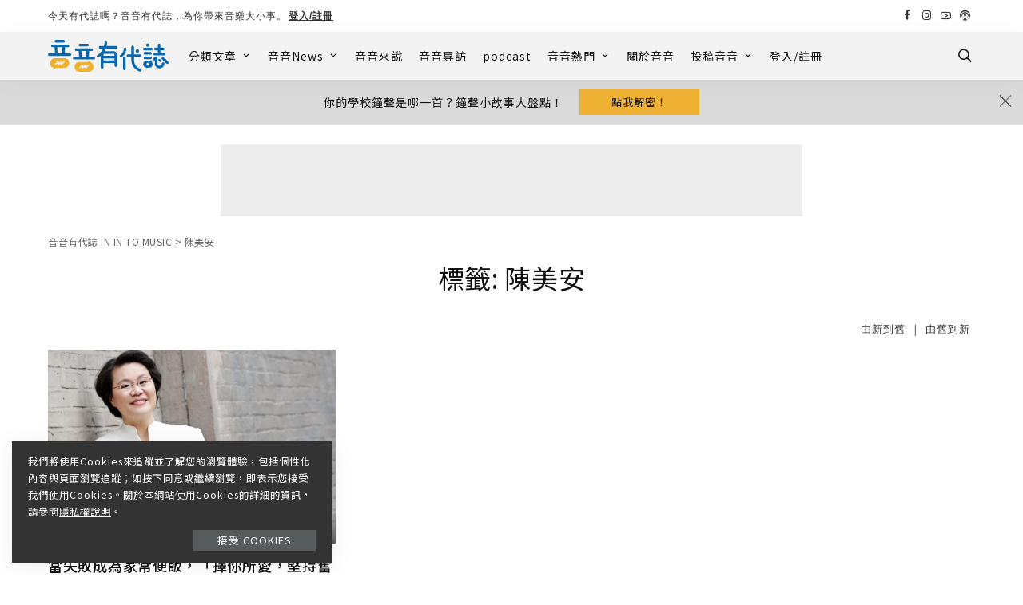

--- FILE ---
content_type: text/html; charset=utf-8
request_url: https://www.google.com/recaptcha/api2/aframe
body_size: 266
content:
<!DOCTYPE HTML><html><head><meta http-equiv="content-type" content="text/html; charset=UTF-8"></head><body><script nonce="nPx_Rq-WlzssBsaTW92isQ">/** Anti-fraud and anti-abuse applications only. See google.com/recaptcha */ try{var clients={'sodar':'https://pagead2.googlesyndication.com/pagead/sodar?'};window.addEventListener("message",function(a){try{if(a.source===window.parent){var b=JSON.parse(a.data);var c=clients[b['id']];if(c){var d=document.createElement('img');d.src=c+b['params']+'&rc='+(localStorage.getItem("rc::a")?sessionStorage.getItem("rc::b"):"");window.document.body.appendChild(d);sessionStorage.setItem("rc::e",parseInt(sessionStorage.getItem("rc::e")||0)+1);localStorage.setItem("rc::h",'1769023739482');}}}catch(b){}});window.parent.postMessage("_grecaptcha_ready", "*");}catch(b){}</script></body></html>